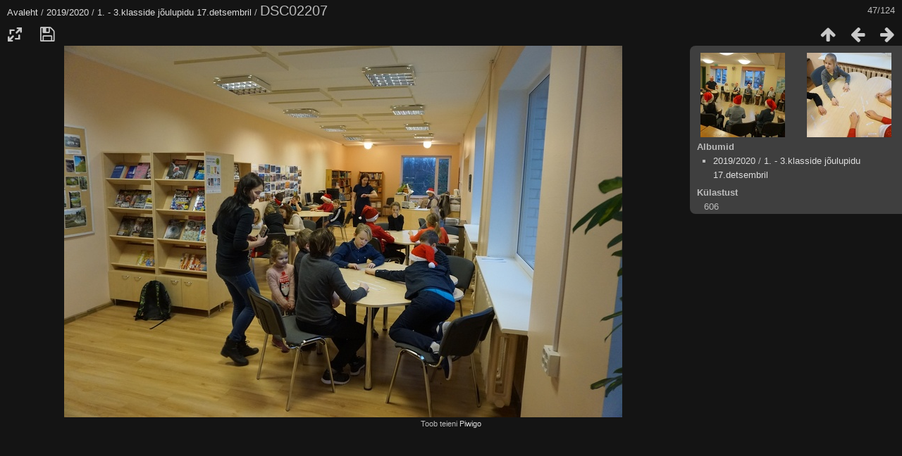

--- FILE ---
content_type: text/html; charset=utf-8
request_url: https://pildigalerii.akg.vil.ee/picture.php?/11093/category/223
body_size: 2722
content:
<!DOCTYPE html>
<html lang=et dir=ltr>
<head>
<title>DSC02207</title>
<link rel="shortcut icon" type="image/x-icon" href="themes/default/icon/favicon.ico">
<link rel="stylesheet" type="text/css" href="themes/modus/css/open-sans/open-sans.css"> <link rel="stylesheet" type="text/css" href="_data/combined/npj9h4.css"><link rel=canonical href="picture.php?/11093">
<meta name=viewport content="width=device-width,initial-scale=1">
<script>if(document.documentElement.offsetWidth>1270)document.documentElement.className='wide'</script>

<meta name="generator" content="Piwigo (aka PWG), see piwigo.org">

<meta name="description" content="DSC02207 - DSC02207.JPG">


</head>

<body id=thePicturePage class="section-categories category-223 image-11093 " data-infos='{"section":"categories","category_id":"223","image_id":"11093"}'>

<div id="content">



<div class=titrePage id=imageHeaderBar><div class="imageNumber">47/124</div>
	<div class="browsePath">
		<a href="/">Avaleht</a> / <a href="index.php?/category/47">2019/2020</a> / <a href="index.php?/category/223">1. - 3.klasside jõulupidu 17.detsembril</a><span class="browsePathSeparator"> / </span><h2>DSC02207</h2>
	</div>
</div>

<div id="imageToolBar">

<div class="navigationButtons">
<a href="index.php?/category/223/start-45" title="Pisipildid" class="pwg-state-default pwg-button"><span class="pwg-icon pwg-icon-arrow-n"></span><span class="pwg-button-text">Pisipildid</span></a><a href="picture.php?/11092/category/223" title="Eelmine : DSC02206" class="pwg-state-default pwg-button"><span class="pwg-icon pwg-icon-arrow-w"></span><span class="pwg-button-text">Eelmine</span></a><a href="picture.php?/11094/category/223" title="Järgmine : DSC02208" class="pwg-state-default pwg-button pwg-button-icon-right"><span class="pwg-icon pwg-icon-arrow-e"></span><span class="pwg-button-text">Järgmine</span></a></div>

<div class=actionButtonsWrapper><a id=imageActionsSwitch class=pwg-button><span class="pwg-icon pwg-icon-ellipsis"></span></a><div class="actionButtons">
<a id="derivativeSwitchLink" title="Foto suurused" class="pwg-state-default pwg-button" rel="nofollow"><span class="pwg-icon pwg-icon-sizes"></span><span class="pwg-button-text">Foto suurused</span></a><div id="derivativeSwitchBox" class="switchBox"><div class="switchBoxTitle">Foto suurused</div><span class="switchCheck" id="derivativeChecked2small" style="visibility:hidden">&#x2714; </span><a href="javascript:changeImgSrc('_data/i/upload/2019/12/17/20191217114811-7401e012-2s.jpg','2small','2small')">XXS — tilluke<span class="derivativeSizeDetails"> (240 x 160)</span></a><br><span class="switchCheck" id="derivativeCheckedxsmall" style="visibility:hidden">&#x2714; </span><a href="javascript:changeImgSrc('_data/i/upload/2019/12/17/20191217114811-7401e012-xs.jpg','xsmall','xsmall')">XS — väga väike<span class="derivativeSizeDetails"> (432 x 288)</span></a><br><span class="switchCheck" id="derivativeCheckedsmall" style="visibility:hidden">&#x2714; </span><a href="javascript:changeImgSrc('_data/i/upload/2019/12/17/20191217114811-7401e012-sm.jpg','small','small')">S — väike<span class="derivativeSizeDetails"> (576 x 384)</span></a><br><span class="switchCheck" id="derivativeCheckedmedium">&#x2714; </span><a href="javascript:changeImgSrc('_data/i/upload/2019/12/17/20191217114811-7401e012-me.jpg','medium','medium')">M — keskmine<span class="derivativeSizeDetails"> (792 x 528)</span></a><br><span class="switchCheck" id="derivativeCheckedlarge" style="visibility:hidden">&#x2714; </span><a href="javascript:changeImgSrc('_data/i/upload/2019/12/17/20191217114811-7401e012-la.jpg','large','large')">L — suur<span class="derivativeSizeDetails"> (1008 x 672)</span></a><br><span class="switchCheck" id="derivativeCheckedxlarge" style="visibility:hidden">&#x2714; </span><a href="javascript:changeImgSrc('_data/i/upload/2019/12/17/20191217114811-7401e012-xl.jpg','xlarge','xlarge')">XL — väga suur<span class="derivativeSizeDetails"> (1224 x 816)</span></a><br><span class="switchCheck" id="derivativeCheckedOriginal" style="visibility:hidden">&#x2714; </span><a href="javascript:changeImgSrc('./upload/2019/12/17/20191217114811-7401e012.jpg','xxlarge','Original')">Originaal<span class="derivativeSizeDetails"> (1500 x 1000)</span></a><br></div>
<a id="downloadSwitchLink" href="action.php?id=11093&amp;part=e&amp;download" title="Lae see fail alla" class="pwg-state-default pwg-button" rel="nofollow"><span class="pwg-icon pwg-icon-save"></span><span class="pwg-button-text">allalaadimine</span></a> </div></div>
</div>
<div id="theImageAndInfos">
<div id="theImage">


<noscript><img src="_data/i/upload/2019/12/17/20191217114811-7401e012-me.jpg" width="792" height="528" alt="DSC02207.JPG" id="theMainImage" usemap="#mapmedium" title="DSC02207 - DSC02207.JPG" itemprop=contentURL></noscript>
<img class="file-ext-jpg path-ext-jpg"   alt="DSC02207.JPG" id="theMainImage" usemap="#mapmedium" title="DSC02207 - DSC02207.JPG">

<map name="map2small"><area shape=rect coords="0,0,60,160" href="picture.php?/11092/category/223" title="Eelmine : DSC02206" alt="DSC02206"><area shape=rect coords="60,0,179,40" href="index.php?/category/223/start-45" title="Pisipildid" alt="Pisipildid"><area shape=rect coords="180,0,240,160" href="picture.php?/11094/category/223" title="Järgmine : DSC02208" alt="DSC02208"></map><map name="mapxsmall"><area shape=rect coords="0,0,108,288" href="picture.php?/11092/category/223" title="Eelmine : DSC02206" alt="DSC02206"><area shape=rect coords="108,0,322,72" href="index.php?/category/223/start-45" title="Pisipildid" alt="Pisipildid"><area shape=rect coords="324,0,432,288" href="picture.php?/11094/category/223" title="Järgmine : DSC02208" alt="DSC02208"></map><map name="mapsmall"><area shape=rect coords="0,0,144,384" href="picture.php?/11092/category/223" title="Eelmine : DSC02206" alt="DSC02206"><area shape=rect coords="144,0,429,96" href="index.php?/category/223/start-45" title="Pisipildid" alt="Pisipildid"><area shape=rect coords="433,0,576,384" href="picture.php?/11094/category/223" title="Järgmine : DSC02208" alt="DSC02208"></map><map name="mapmedium"><area shape=rect coords="0,0,198,528" href="picture.php?/11092/category/223" title="Eelmine : DSC02206" alt="DSC02206"><area shape=rect coords="198,0,591,132" href="index.php?/category/223/start-45" title="Pisipildid" alt="Pisipildid"><area shape=rect coords="595,0,792,528" href="picture.php?/11094/category/223" title="Järgmine : DSC02208" alt="DSC02208"></map><map name="maplarge"><area shape=rect coords="0,0,252,672" href="picture.php?/11092/category/223" title="Eelmine : DSC02206" alt="DSC02206"><area shape=rect coords="252,0,752,168" href="index.php?/category/223/start-45" title="Pisipildid" alt="Pisipildid"><area shape=rect coords="757,0,1008,672" href="picture.php?/11094/category/223" title="Järgmine : DSC02208" alt="DSC02208"></map><map name="mapxlarge"><area shape=rect coords="0,0,306,816" href="picture.php?/11092/category/223" title="Eelmine : DSC02206" alt="DSC02206"><area shape=rect coords="306,0,913,204" href="index.php?/category/223/start-45" title="Pisipildid" alt="Pisipildid"><area shape=rect coords="920,0,1224,816" href="picture.php?/11094/category/223" title="Järgmine : DSC02208" alt="DSC02208"></map><map name="mapOriginal"><area shape=rect coords="0,0,375,1000" href="picture.php?/11092/category/223" title="Eelmine : DSC02206" alt="DSC02206"><area shape=rect coords="375,0,1119,250" href="index.php?/category/223/start-45" title="Pisipildid" alt="Pisipildid"><area shape=rect coords="1127,0,1500,1000" href="picture.php?/11094/category/223" title="Järgmine : DSC02208" alt="DSC02208"></map>


</div><div id="infoSwitcher"></div><div id="imageInfos">
	<div class="navThumbs">
			<a class="navThumb" id="linkPrev" href="picture.php?/11092/category/223" title="Eelmine : DSC02206" rel="prev">
				<span class="thumbHover prevThumbHover"></span>
        <img class="" src="_data/i/upload/2019/12/17/20191217114811-06c75283-sq.jpg" alt="DSC02206">
			</a>
			<a class="navThumb" id="linkNext" href="picture.php?/11094/category/223" title="Järgmine : DSC02208" rel="next">
				<span class="thumbHover nextThumbHover"></span>
				<img class="" src="_data/i/upload/2019/12/17/20191217114812-4d238552-sq.jpg" alt="DSC02208">
			</a>
	</div>

<dl id="standard" class="imageInfoTable">
<div id="Categories" class="imageInfo"><dt>Albumid</dt><dd><ul><li><a href="index.php?/category/47">2019/2020</a> / <a href="index.php?/category/223">1. - 3.klasside jõulupidu 17.detsembril</a></li></ul></dd></div><div id="Visits" class="imageInfo"><dt>Külastust</dt><dd>606</dd></div>

</dl>

</div>
</div>


</div>
<div id="copyright">
	Toob teieni	<a href="https://piwigo.org">Piwigo</a>
	
<script type="text/javascript" src="_data/combined/1oqpcvg.js"></script>
<script type="text/javascript">//<![CDATA[

RVAS = {
derivatives: [
{w:240,h:160,url:'_data/i/upload/2019/12/17/20191217114811-7401e012-2s.jpg',type:'2small'},{w:432,h:288,url:'_data/i/upload/2019/12/17/20191217114811-7401e012-xs.jpg',type:'xsmall'},{w:576,h:384,url:'_data/i/upload/2019/12/17/20191217114811-7401e012-sm.jpg',type:'small'},{w:792,h:528,url:'_data/i/upload/2019/12/17/20191217114811-7401e012-me.jpg',type:'medium'},{w:1008,h:672,url:'_data/i/upload/2019/12/17/20191217114811-7401e012-la.jpg',type:'large'},{w:1224,h:816,url:'_data/i/upload/2019/12/17/20191217114811-7401e012-xl.jpg',type:'xlarge'},{w:1500,h:1000,url:'./upload/2019/12/17/20191217114811-7401e012.jpg',type:'Original'}],
cp: '/'
}
rvas_choose();
document.onkeydown = function(e){e=e||window.event;if (e.altKey) return true;var target=e.target||e.srcElement;if (target && target.type) return true;	var keyCode=e.keyCode||e.which, docElem=document.documentElement, url;switch(keyCode){case 63235: case 39: if (e.ctrlKey || docElem.scrollLeft==docElem.scrollWidth-docElem.clientWidth)url="picture.php?/11094/category/223"; break;case 63234: case 37: if (e.ctrlKey || docElem.scrollLeft==0)url="picture.php?/11092/category/223"; break;case 36: if (e.ctrlKey)url="picture.php?/11047/category/223"; break;case 35: if (e.ctrlKey)url="picture.php?/11170/category/223"; break;case 38: if (e.ctrlKey)url="index.php?/category/223/start-45"; break;}if (url) {window.location=url.replace("&amp;","&"); return false;}return true;}
function changeImgSrc(url,typeSave,typeMap)
{
	var theImg = document.getElementById("theMainImage");
	if (theImg)
	{
		theImg.removeAttribute("width");theImg.removeAttribute("height");
		theImg.src = url;
		theImg.useMap = "#map"+typeMap;
	}
	jQuery('#derivativeSwitchBox .switchCheck').css('visibility','hidden');
	jQuery('#derivativeChecked'+typeMap).css('visibility','visible');
	document.cookie = 'picture_deriv='+typeSave+';path=/';
}
(window.SwitchBox=window.SwitchBox||[]).push("#derivativeSwitchLink", "#derivativeSwitchBox");
//]]></script>
<script type="text/javascript">
(function() {
var s,after = document.getElementsByTagName('script')[document.getElementsByTagName('script').length-1];
s=document.createElement('script'); s.type='text/javascript'; s.async=true; s.src='_data/combined/15hyiib.js';
after = after.parentNode.insertBefore(s, after);
})();
</script>
</div></body>
</html>

--- FILE ---
content_type: text/css
request_url: https://pildigalerii.akg.vil.ee/_data/combined/npj9h4.css
body_size: 5214
content:
/*BEGIN header */

/*BEGIN themes/modus/css/base.css.tpl */
BODY{margin:0;padding:0;font-size:13px;font-family:Arial,Helvetica,sans-serif;min-width:300px;background-color:#141414;color:#bbb}A{text-decoration:none;color:#ddd}A:hover{text-decoration:underline;color:#fff}A .pwg-icon{opacity:0.9}A:hover .pwg-icon{opacity:1}IMG{border:0}H2{margin:0;padding:2px 5px 3px 0;text-align:left;font-size:20px;font-weight:normal}BLOCKQUOTE{margin:8px 10px}INPUT,SELECT{margin:0;font-size:1em}TABLE{margin-left:auto;margin-right:auto}FORM{padding:0;margin:0}INPUT[type="text"],INPUT[type="password"],SELECT,TEXTAREA,INPUT[type="button"],INPUT[type="submit"],INPUT[type="reset"]{background-color:#d3d3d3;color:#000;border:1px solid gray}INPUT:focus,TEXTAREA:focus{background-color:#f3f3f3}FIELDSET{padding:1em;margin:1em 0.5em;border:1px solid gray}LEGEND{font-style:italic;color:inherit}.titrePage{padding:3px 10px;line-height:24px}.titrePage H2 span.badge::before{content:'['}.titrePage H2 span.badge::after{content:']'}.content .navigationBar,.content .additional_info,.content .calendarBar{margin:8px 4px;text-align:center}.content .pageNumberSelected{font-style:italic;font-weight:bold}.content .additional_info{font-size:110%}.content .notification{padding:0 25px}.search_results{font-size:16px;margin:10px 16px}.categoryActions{margin:0 2px;width:auto;padding:0;text-indent:0;list-style:none;text-align:center;float:right}.categoryActions LI{display:inline}.switchBox{display:none;position:absolute;left:0;top:0;padding:0.5em;z-index:100;text-align:left;box-shadow:2px 2px 5px gray;background-color:#3F3F3F}.switchBoxTitle{border-bottom:1px solid gray;padding-bottom:5px;margin-bottom:5px}#copyright{clear:both;font-size:83%;text-align:center;margin:0 0 10px 0}A.wiki{cursor:help}.loader{display:none;position:fixed;right:0;bottom:0}#comments{padding-left:5px;padding-right:5px;clear:both}.commentsList{margin:5px;padding:0;list-style:none}.commentElement{border-radius:5px;margin:5px 0;padding:2px 0 0 2px;width:100%;background-color:#3F3F3F}.commentElement .description{overflow:auto}#comments input[type="text"],#comments TEXTAREA{max-width:100%;width:100%;-moz-box-sizing:border-box;box-sizing:border-box}.commentAuthor{font-weight:bold}.commentDate{font-style:italic}#comments FORM P{margin:5px 0}.filter UL{display:block;float:left;margin:0 1em 0 0;padding:0}.filter LI{list-style:none;margin-bottom:0.5em}.filter P{line-height:2em;margin-bottom:0.1em}.filter input[name="search_allwords"]{width:50%;min-width:240px;max-width:500px}.filter>P{margin-left:1.5em}.properties UL{list-style:none;margin:0;padding:0}.properties LI{margin-bottom:0.5em;padding:0;line-height:1.8em;clear:left}.properties SPAN.property{font-weight:bold;float:left;width:50%;text-align:right;margin:0;padding:0 0.5em 0 0}.properties P{text-align:center;margin-top:2em;margin-bottom:2em}.content .navigationBar,SPAN.calItem,TD.calDayCellEmpty{color:gray}.errors{color:red;font-weight:bold;margin:5px;border:1px solid red;background:#ffe1e1 url(/themes/default/icon/errors.png) no-repeat center right;padding:10px 50px 10px 10px}.infos{color:#002000;background:#98fb98 url(/themes/default/icon/infos.png) no-repeat center right;margin:5px;padding:10px 50px 10px 10px}.header_msgs{text-align:center;font-weight:bold;color:#696969;background-color:#d3d3d3;margin:1px;padding:1px}.message{color:white;background-color:#666;margin-bottom:1em;padding:12px;border-radius:3px}#commentAdd{float:left;padding:0 1%;width:48%}#pictureCommentList{float:right;width:50%}#pictureComments h4{margin:0}@media screen and (max-width:480px){SELECT,INPUT{max-width:270px}}div.token-input-dropdown{color:black}ul.token-input-list{width:auto !important}#albumActionsSwitcher{display:none}@media screen and (max-width:640px){#albumActionsSwitcher{display:block;width:42px;padding-top:2px;text-align:right;float:right}#albumActionsSwitcher + .categoryActions{display:none;position:absolute;z-index:1;background-color:#3F3F3F;padding:10px 5px 5px;box-shadow:2px 2px 5px gray;opacity:0.95;text-align:left;min-width:180px}#albumActionsSwitcher + .categoryActions LI{display:block}#albumActionsSwitcher + .categoryActions .pwg-button{display:block}#albumActionsSwitcher + .categoryActions .pwg-button-text{display:inline;margin-left:5px;text-transform:capitalize}}#TagsGroupRemoveTag img{display:none}#TagsGroupRemoveTag span{display:inline-block}.mcs-side-results{display:flex;flex-direction:row;gap:5px;margin:15px 0 0 15px}.mcs-side-results > div{background:#fafafa;box-shadow:0px 2px #00000024;position:relative;padding:4px 10px;border-radius:5px;font-weight:600;display:flex;align-items:center;cursor:pointer;margin-right:10px;color:#777;width:fit-content}.mcs-side-results > div:hover{background:#eee;color:#777}.mcs-side-results > div:active{transform:translateY(2px);box-shadow:none}.mcs-side-results > div p{margin:0 0 0 10px;white-space:nowrap;font-size:15px}.mcs-side-results .mcs-side-badge{border-radius:25px;font-weight:700;color:#fafafa;margin-left:5px;padding:2px 5px !important;font-size:10px;background:#777}.mcs-side-results.search-in-set-button{margin-bottom:30px}.mcs-side-results.search-in-set-button p{margin:0}.mcs-side-results.search-in-set-button a{color:#777;font-weight:600}.mcs-side-results.search-in-set-button a::before{margin-right:10px}.mcs-side-results.search-in-set-button a:hover{color:#777;font-weight:600;text-decoration:none}
/*BEGIN themes/modus/css/iconfontello.css.tpl */
@font-face{font-family:'modus';src:url(/themes/modus/css/fontello/font/modus.eot?66556310);src:url(/themes/modus/css/fontello/font/modus.eot?66556310#iefix) format('embedded-opentype'), url(/themes/modus/css/fontello/font/modus.woff2?66556310) format('woff2'), url(/themes/modus/css/fontello/font/modus.woff?66556310) format('woff'), url(/themes/modus/css/fontello/font/modus.ttf?66556310) format('truetype'), url(/themes/modus/css/fontello/font/modus.svg?66556310#modus) format('svg');font-weight:normal;font-style:normal}[class^="pwg-icon-"]:before,[class*=" pwg-icon-"]:before{font-family:"modus";font-style:normal;font-weight:normal;speak:never;display:inline-block;text-decoration:inherit;width:1em;margin-right:.2em;text-align:center;font-variant:normal;text-transform:none;line-height:1em;margin-left:.2em;-webkit-font-smoothing:antialiased;-moz-osx-font-smoothing:grayscale}.pwg-icon-tag:before{content:'\2d'}.pwg-icon-ellipsis:before{content:'\2026'}.pwg-icon-pause:before{content:'\e800'}.pwg-icon-minus:before{content:'\e801'}.pwg-icon-close:before{content:'\e802'}.pwg-icon-favorite-add:before{content:'\e803'}.pwg-icon-camera-info:before{content:'\e804'}.pwg-icon-user:before{content:'\e805'}.pwg-icon-category-view-flat:before{content:'\e806'}.pwg-icon-category-edit:before{content:'\e807'}.pwg-icon-arrow-w:before{content:'\e808'}.pwg-icon-arrow-e:before{content:'\e809'}.pwg-icon-arrow-n:before{content:'\e80a'}.pwg-icon-play:before{content:'\e80b'}.pwg-icon-representative:before{content:'\e80c'}.pwg-icon-map:before{content:'\e80d'}.pwg-icon-save:before{content:'\e80e'}.pwg-icon-help:before{content:'\e80f'}.pwg-icon-edit:before{content:'\e810'}.pwg-icon-menu:before{content:'\e811'}.pwg-icon-caddie-add:before{content:'\e812'}.pwg-icon-sizes:before{content:'\e813'}.pwg-icon-globe:before{content:'\e814'}.pwg-icon-cloud:before{content:'\e815'}.pwg-icon-letters:before{content:'\e816'}.pwg-icon-home:before{content:'\e817'}.pwg-icon-user-edit:before{content:'\e818'}.pwg-icon-album:before{content:'\e819'}.pwg-icon-help-circled:before{content:'\e81a'}.pwg-icon-calendar-plus:before{content:'\e81b'}.pwg-icon-calendar:before{content:'\e81c'}.pwg-icon-height:before{content:'\e81d'}.pwg-icon-width:before{content:'\e81e'}.pwg-icon-spin6:before{content:'\e81f'}.pwg-icon-checkmark:before{content:'\e820'}.pwg-icon-selecters:before{content:'\e821'}.pwg-icon-cancel:before{content:'\e822'}.pwg-icon-trash:before{content:'\e823'}.pwg-icon-search-folder:before{content:'\e824'}.pwg-icon-broom:before{content:'\e825'}.pwg-icon-arrow-rotate-left:before{content:'\e826'}.pwg-icon-down-open:before{content:'\e827'}.pwg-icon-left-open:before{content:'\e828'}.pwg-icon-right-open:before{content:'\e829'}.pwg-icon-up-open:before{content:'\e830'}.pwg-icon-star:before{content:'\e847'}.pwg-icon-plus-circled:before{content:'\e84a'}.pwg-icon-pencil:before{content:'\e84f'}.pwg-icon-cog:before{content:'\e852'}.pwg-icon-search:before{content:'\e900'}.pwg-icon-hdd:before{content:'\f0a0'}.pwg-icon-category-view-normal:before{content:'\f0e8'}.pwg-icon-camera-calendar:before{content:'\f133'}.pwg-icon-sort:before{content:'\f15d'}.pwg-icon-file-image:before{content:'\f1c5'}A:hover .pwg-icon:before{text-decoration:none !important}.pwg-icon{font-size:24px}.pwg-button-text{display:none}.pwg-state-disabled .pwg-icon{opacity:.5;-ms-filter:"progid:DXImageTransform.Microsoft.Alpha(Opacity=50)";filter:alpha(opacity=50)}.pwg-button{display:inline-block;vertical-align:top;cursor:pointer}.pwg-icon-slideshow:before{content:'\25b6'}.pwg-icon-favorite-del:before{content:'\2661\2d';letter-spacing:-2px}
/*BEGIN themes/modus/css/menuh.css.tpl */
#menubar UL{list-style:none;padding:0 0 0 2px;margin:0}#mbCategories UL{list-style-type:square;padding-left:8px}#menubar LI.selected>A{font-weight:bold}#menubar .menuInfoCat{padding:0px 5px;font-size:90%;border-radius:20px;font-weight:bold}#menubar .menuInfoCat::before{content:'['}#menubar .menuInfoCat::after{content:']'}#menubar .menuInfoCatByChild{font-size:80%;font-style:italic}#menubar INPUT{text-indent:2px;-moz-box-sizing:border-box;box-sizing:border-box}#quickconnect FIELDSET{margin:0 5px 0 0;padding:0 5px}#menuTagCloud{text-align:center}#menuTagCloud A{white-space:nowrap;margin-right:5px}#menubar{margin:0;width:100%;padding:5px 0 8px;background-color:#3F3F3F}#menubar DL{display:inline;float:left;margin:0 0.25em;padding:0 0.25em}#menubar DT{display:inline;cursor:pointer;font-size:120%;font-weight:bold;text-align:center}#menubar DD{display:none;position:absolute;margin:0;padding:10px;line-height:150%;max-width:300px;box-shadow:2px 2px 5px gray;background-color:#3F3F3F}#menubar DD A{font-size:14px}#menubar DL:hover > DD{display:block;z-index:5}#content{clear:both}#qsearchInput{width:13%;max-width:180px}#menuSwitcher{display:none}@media screen and (max-width:980px){#mbProfile{display:none !important}#mbTags{display:none !important}}@media screen and (max-width:840px){#mbMostVisited{display:none !important}}@media screen and (max-width:640px){#mbBestRated{display:none !important}#menuSwitcher{display:block;position:absolute;padding-top:2px}.contentWithMenu .titrePage H2,.contentWithMenu .browsePath{text-indent:25px;letter-spacing:-0.5px}.titrePage H2:first-line,.browsePath:first-line{line-height:28px}#menubar{display:none;position:absolute;width:auto;box-shadow:2px 2px 5px gray;opacity:0.95;z-index:5;min-width:40%}#menubar DL{display:block;float:none;margin-top:4px;margin-bottom:4px}#menubar DT{display:block;text-align:left;font-size:20px;font-weight:normal}#menubar DL:hover > DD{display:none}#menubar DD{position:static;box-shadow:none;padding-top:5px}#qsearchInput{width:100%;max-width:none;margin:5px 0}}
/*BEGIN themes/modus/css/index.css.tpl */
.thumbnails{margin:1em 0;padding:0;list-style:none;text-align:center}.thumbnails LI{display:inline}.thumbnails .wrap1{margin:0 7px 5px 7px;display:table-cell;display:inline-table;display:inline-block;vertical-align:top;text-align:center}.thumbnails .wrap2{margin:0;display:table-cell;vertical-align:middle;border-radius:4px;border:1px solid gray}.thumbnails .wrap2 A{display:block}.thumbnails IMG{vertical-align:middle}.thumbnails .thumbLegend{overflow:hidden;height:4em}.overDesc{color:white;background-color:rgba(0,0,0,0.5);position:absolute;height:1.5em;width:100%;left:0;bottom:-100px;overflow:hidden;text-align:center;text-shadow:1px 1px 3px rgba(0,0,0,0.8);line-height:1.4;font-weight:bold;white-space:nowrap;text-overflow:ellipsis;transition:all 200ms ease-out 0s}LI:hover>.overDesc{bottom:-1px}.thumbnailCategories{margin:0;padding:0;list-style:none;overflow:hidden;width:100%}.thumbnailCategories LI{margin:0;padding:0;float:left;width:49.7%}.thumbnailCategory{display:block;padding:2px 0 0 2px;margin:5px;border:1px solid gray;display:flex;flex-wrap:wrap}.thumbnailCategory .description{font-size:90%;overflow-y:auto;max-height:85%;flex:1 0;width:70%;margin-right:10px}.thumbnailCategory .description H3{text-align:left;margin:0;padding:0.1em;font-size:120%}.thumbnailCategory .illustration{flex:1 0;max-width:30%}.thumbnailCategory .description::-webkit-scrollbar{width:10px}.thumbnailCategory .description::-webkit-scrollbar{background:rgba(255,255,255, 0.2);border-radius:15px}.thumbnailCategory .description::-webkit-scrollbar-thumb{background:rgba(255,255,255, 0.5);border-radius:15px}.thumbnailCategory .description::-webkit-scrollbar-thumb:hover{background:#555}.thumbnailCategory .illustration img{object-fit:cover}.illustration{text-align:left;margin:2px 0 0 2px;float:left}.thumbnails .wrap2:hover,.thumbnailCategory:hover{border-color:#ddd}.albThumbs{list-style:none;padding:0;text-align:center}.albThumbs LI{display:inline-block;position:relative;overflow:hidden;margin:5px 5px;width:400px;height:400px}.albImg{display:block;position:relative top: 0px;left:0px}.albLegend{height:4em;width:100%;text-align:left;position:absolute;left:0;bottom:-1px;overflow:hidden;text-shadow:1px 1px 3px rgba(0,0,0,0.8);line-height:1.4;text-indent:5px;filter:progid:DXImageTransform.Microsoft.gradient(startColorStr=#08000000,endColorStr=#90000000);background-image:-moz-linear-gradient(top,rgba(0,0,0,0.01),rgba(0,0,0,0.5));background-image:-webkit-linear-gradient(top,rgba(0,0,0,0.01),rgba(0,0,0,0.5));background-image:-ms-linear-gradient(top,rgba(0,0,0,0.01),rgba(0,0,0,0.5));background-image:-o-linear-gradient(top,rgba(0,0,0,0.01),rgba(0,0,0,0.5));background-image:linear-gradient(to bottom,rgba(0,0,0,0.01),rgba(0,0,0,0.5))}.albLegend H4{margin:1em 0 2px;overflow:hidden}.albLegendRight{float:right;margin-right:2px !important}@media (-webkit-min-device-pixel-ratio:1.3),(min-resolution:124.8dpi){.albThumbs LI{width:266px;height:266px}.albImg{max-height:100%}.albLegend{text-indent:2px;letter-spacing:-0.5px;word-spacing:-1px}}.albSymbol{font-size:16px;line-height:20px;cursor:pointer}.calendarViews{float:right;margin:5px 5px 0 0}.calItem{font-weight:bold;margin:0 1px;padding:0 1px;border:1px solid gray;text-decoration:none !important}.calendarCalBar{margin:10px}.calCalHead{font-weight:bold;font-size:110%;margin:0 2px}.calCal{margin:0 2px}TABLE.calMonth{border:0;border-collapse:collapse;margin-bottom:10px}TD.calDayCellFull,TD.calDayCellEmpty{vertical-align:top;font-weight:bold;font-size:18px;border:1px solid gray}.calBackDate{padding-left:3px;padding-top:0;z-index:2;position:absolute;color:#000}.calForeDate{padding-left:4px;padding-top:1px;z-index:3;position:absolute;color:#fff}
/*BEGIN themes/modus/css/picture.css.tpl */
#imageHeaderBar .imageNumber{float:right}#imageHeaderBar H2{display:inline;text-align:center;padding:0}#imageToolBar{text-align:center;margin-bottom:2px;padding-top:2px;height:28px}#imageToolBar .actionButtons{float:left}#imageToolBar .navigationButtons{float:right}#imageToolBar .pwg-button{width:42px}#theImage{text-align:center}#imageInfos{position:relative;min-height:166px}#linkPrev{float:left;margin:0 10px 0 5px}#linkNext{float:right;margin:0 5px 0 10px;text-align:right}DIV.thumbHover{width:120px;height:120px;border:1px solid #ccc;padding:0 5px;-moz-box-sizing:border-box;box-sizing:border-box}.imageInfoTable UL{margin:0;padding:0 0 0 1em;list-style-type:square}.rateButton,.rateButtonSelected,.rateButtonStarFull,.rateButtonStarEmpty{padding:0;border:0 !important}.rateButton,.rateButtonStarFull,.rateButtonStarEmpty{cursor:pointer}.rateButtonSelected{font-weight:bold;font-size:120%}.rateButtonStarFull{background:transparent url(/themes/default/icon/rating-stars.gif) no-repeat -16px center !important;width:16px}.rateButtonStarEmpty{background:transparent url(/themes/default/icon/rating-stars.gif) no-repeat 0 center !important;width:16px}.imageInfoTable{display:table;margin:auto;font-family:Tahoma,Verdana,Helvetica,Arial,sans-serif}.imageInfo{display:block;line-height:20px;word-wrap:break-word}.imageInfo DT{display:table-cell;text-align:right;font-weight:bold;padding-right:0.5em}.imageInfo DD{display:table-cell;text-align:left;font-weight:normal}@media screen{.wide #theImage{display:inline;float:left;width:76.1%}.wide #imageInfos{margin-left:76.5%;border-radius:8px 0 0 8px;background-color:#3F3F3F}.wide .navThumbs{min-width:242px;width:90%;max-width:280px;height:124px;margin:auto;padding-top:10px}.wide .navThumb{width:120px;height:120px;margin:0 !important;overflow:hidden;text-align:left}.wide .thumbHover{width:120px;height:120px;position:absolute}.wide .prevThumbHover:hover{background:transparent url(/themes/modus/images/img_prev.png) no-repeat center center}.wide .nextThumbHover:hover{background:transparent url(/themes/modus/images/img_next.png) no-repeat center center}.wide .imageInfoTable{display:block;padding:0 5px 0 10px;margin:0}.wide .imageInfo DT{display:block;text-align:left;padding:0}.wide .imageInfo DD{display:block;text-align:left;margin:0 0 5px 10px}}@media screen and (max-width:800px),screen and (-webkit-min-device-pixel-ratio:1.3){.navThumb IMG{max-width:60px;height:auto}.wide .navThumbs{height:78px;min-width:126px;max-width:160px}.navThumb,.thumbHover{width:60px !important;height:60px !important;line-height:1}}#imageActionsSwitch{display:none}@media screen and (max-width:600px){#imageActionsSwitch{display:block;text-align:left;float:left}.actionButtonsWrapper{position:relative}.actionButtonsWrapper .actionButtons{display:none;position:absolute;z-index:1;min-width:200px;background-color:#3F3F3F;padding-top:10px;box-shadow:2px 2px 5px gray;opacity:0.95}#imageToolBar .actionButtons .pwg-button{display:block;width:auto;text-align:left;height:32px;padding-left:5px;padding-right:5px}#imageToolBar .actionButtons .pwg-button-text{display:inline;margin-left:5px;text-transform:capitalize}.imageInfoTable{padding-top:5px;clear:both}}
/*BEGIN themes/modus/css/tags.css */
#fullTagCloud{font-size:120%;text-align:justify;padding:0;margin:1em 5px}#fullTagCloud SPAN{white-space:nowrap;margin:0 2px}.tagLevel5{font-size:150% !important}.tagLevel4{font-size:140% !important}.tagLevel3{font-size:120% !important}.tagLevel2{font-size:100% !important}.tagLevel1{font-size:90% !important}TR.tagLine{border-bottom:1px solid #ddd}TD.nbEntries{text-align:right;font-style:italic;font-size:90%}FIELDSET.tagLetter{border:1px solid #d3d3d3;width:200px;margin:0.5em;padding:10px}LEGEND.tagLetterLegend{border:1px solid #d3d3d3;font-size:120%;font-weight:bold;padding:0 5px;font-style:normal}TABLE.tagLetterContent{width:100%;font-size:80%;border-collapse:collapse}.tag-actevt{color:#f88}.tag-ani-0,.tag-ani-1,.tag-ani-2{color:skyblue}.tag-built-0,.tag-built-1{color:#ccc}.tag-concept-0,.tag-concept-1{color:#f11}.tag-flora-0,.tag-flora-1{color:#6f6}.tag-nature-0,.tag-nature-1{color:palegreen}.tag-natph{color:#f7f}.tag-people{color:#0ff}.tag-place-0,.tag-place-1{color:yellow}.tag-priv{color:orange}.tag-style{color:#8bf}
/*BEGIN themes/modus/css/print.css */
@media print{#menubar,.content .navigationBar,.categoryActions,.content .calendarViews,#imageToolBar,.navThumb,#commentAdd{display:none}BODY{margin:0;color:#000;background:#fff}}
/*BEGIN themes/modus/css/plugin_compatibility.css */
#thumbnails .addCollection{font-size:12px !important;height:22px !important;text-align:center !important}.thumbnailCategories LI{width:31% !important;margin-left:15px !important}.thumbnailCategory{position:relative;background:#00000065;border-radius:6px;display:flex;align-items:center;height:120px !important}.thumbnailCategory .illustration,.thumbnailCategory .description{margin-left:10px}.thumbnailCategory .illustration{width:100px !important;height:100px !important;overflow:hidden;position:relative}.thumbnailCategory .illustration img{height:120px;position:absolute;top:50%;left:50%;transform:translate(-50%,-50%)}.content .thumbnailCategory .description{height:auto !important}.thumbnailCategory .collectionActions{display:none;position:absolute;top:50% !important;right:10px !important;transform:translateY(-50%);align-items:center}.thumbnailCategory:hover .collectionActions{display:flex !important}.thumbnailCategory .collectionActions a{margin:10px;opacity:0.5;font-size:15px;font-weight:bold}.thumbnailCategory .collectionActions a:hover{opacity:1;text-decoration:none}.pwg-button.addCollection i{font-size:17px !important}@media (max-width: 576px){.thumbnailCategories LI{width:75% !important;margin:0 auto !important;float:unset}}
